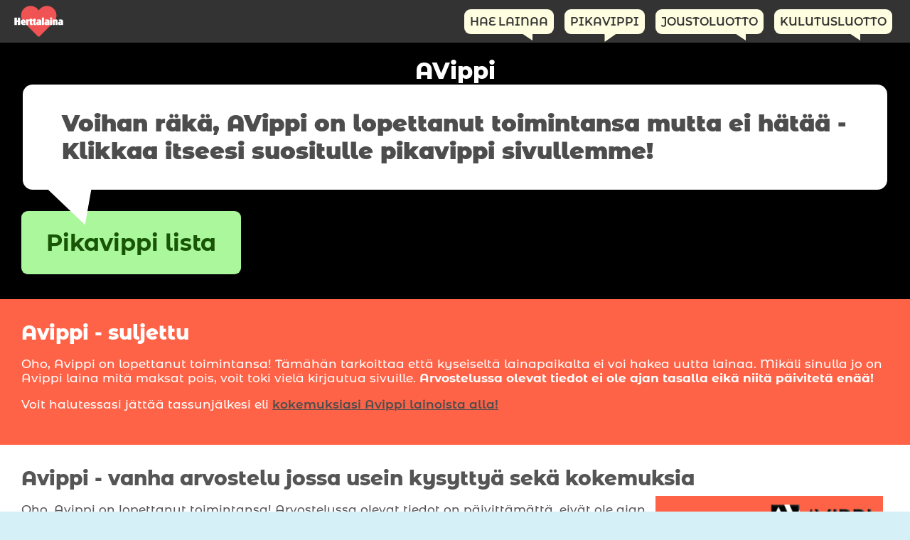

--- FILE ---
content_type: text/html; charset=UTF-8
request_url: https://www.herttalaina.com/avippi/
body_size: 18893
content:
<!DOCTYPE html>
<html xmlns="http://www.w3.org/1999/xhtml" lang="fi">
<head profile="http://gmpg.org/xfn/11">
<meta http-equiv="Content-Type" content="text/html; charset=UTF-8" />
<meta name="viewport" content="width=device-width, initial-scale=1.0" />
<meta name="format-detection" content="telephone=no">
<script async src="https://www.googletagmanager.com/gtag/js?id=UA-134927765-3"></script>
<script>
  window.dataLayer = window.dataLayer || [];
  function gtag(){dataLayer.push(arguments);}
  gtag('js', new Date());

  gtag('config', 'UA-134927765-3');
</script>
<link rel="preload" as="font" href="https://fonts.gstatic.com/s/montserratalternates/v11/mFTvWacfw6zH4dthXcyms1lPpC8I_b0juU0566fW.woff" crossorigin="anonymous">
<link rel="preload" as="font" href="https://fonts.gstatic.com/s/montserratalternates/v11/mFTiWacfw6zH4dthXcyms1lPpC8I_b0juU0xGITFB7xA.woff" crossorigin="anonymous">
<link rel="preload" as="font" href="https://fonts.gstatic.com/s/montserratalternates/v11/mFTiWacfw6zH4dthXcyms1lPpC8I_b0juU0xNIPFB7xA.woff" crossorigin="anonymous">
<link rel="preload" as="font" href="https://fonts.gstatic.com/s/montserratalternates/v11/mFTiWacfw6zH4dthXcyms1lPpC8I_b0juU0xUILFB7xA.woff" crossorigin="anonymous">
<link rel="preload" as="font" href="https://fonts.gstatic.com/s/montserratalternates/v11/mFTiWacfw6zH4dthXcyms1lPpC8I_b0juU0xTIHFB7xA.woff" crossorigin="anonymous">
<link rel="preload" as="font" href="https://fonts.gstatic.com/s/montserratalternates/v11/mFTiWacfw6zH4dthXcyms1lPpC8I_b0juU0xaIDFB7xA.woff" crossorigin="anonymous">
<style>.ui-slider {position: relative;text-align: left;}.ui-slider .ui-slider-handle {position: absolute;z-index: 2;width: 1.2em;height: 1.2em;cursor: default;-ms-touch-action: none;touch-action: none;}.ui-slider .ui-slider-range {position: absolute;z-index: 1;font-size: .7em;display: block;border: 0;background-position: 0 0;}.ui-slider.ui-state-disabled .ui-slider-handle, .ui-slider.ui-state-disabled .ui-slider-range {filter: inherit;}.ui-slider-horizontal {height: .8em;}.ui-slider-horizontal .ui-slider-handle {top: -.3em;margin-left: -.6em;}.ui-slider-horizontal .ui-slider-range {top: 0;height: 100%;}.ui-slider-horizontal .ui-slider-range-min {left: 0;}.ui-slider-horizontal .ui-slider-range-max {right: 0;}.ui-widget {font-family: Verdana,Arial,sans-serif;font-size: 1.1em;}.ui-widget .ui-widget {font-size: 1em;}.ui-widget input, .ui-widget select, .ui-widget textarea, .ui-widget button {font-family: Verdana,Arial,sans-serif;font-size: 1em;}.ui-widget.ui-widget-content {border: 1px solid #d3d3d3;}.ui-widget-content {border: 1px solid #aaaaaa;background: #ffffff;color: #222222;}.ui-widget-content a {color: #222222;}.ui-widget-header {border: 1px solid #aaaaaa;color: #222222;font-weight: bold;}.ui-widget-header a {color: #222222;}.ui-state-default, .ui-widget-content .ui-state-default, .ui-widget-header .ui-state-default, .ui-button, html .ui-button.ui-state-disabled:hover, html .ui-button.ui-state-disabled:active {border: 1px solid #d3d3d3;font-weight: normal;color: #555555;}.ui-state-default a, .ui-state-default a:link, .ui-state-default a:visited, a.ui-button, a:link.ui-button, a:visited.ui-button, .ui-button {color: #555555;text-decoration: none;}.ui-state-hover, .ui-widget-content .ui-state-hover, .ui-widget-header .ui-state-hover, .ui-state-focus, .ui-widget-content .ui-state-focus, .ui-widget-header .ui-state-focus, .ui-button:hover, .ui-button:focus {border: 1px solid #999999;font-weight: normal;color: #212121;}.ui-state-hover a, .ui-state-hover a:hover, .ui-state-hover a:link, .ui-state-hover a:visited, .ui-state-focus a, .ui-state-focus a:hover, .ui-state-focus a:link, .ui-state-focus a:visited, a.ui-button:hover, a.ui-button:focus {color: #212121;text-decoration: none;}.ui-visual-focus {box-shadow: 0 0 3px 1px rgb(94, 158, 214);}.ui-state-active, .ui-widget-content .ui-state-active, .ui-widget-header .ui-state-active, a.ui-button:active, .ui-button:active, .ui-button.ui-state-active:hover {border: 1px solid #aaaaaa;font-weight: normal;color: #212121;}.ui-icon-background, .ui-state-active .ui-icon-background {border: #aaaaaa;background-color: #212121;}.ui-state-active a, .ui-state-active a:link, .ui-state-active a:visited {color: #212121;text-decoration: none;}.ui-state-highlight, .ui-widget-content .ui-state-highlight, .ui-widget-header .ui-state-highlight {border: 1px solid #fcefa1;color: #363636;}.ui-state-checked {border: 1px solid #fcefa1;background: #fbf9ee;}.ui-state-highlight a, .ui-widget-content .ui-state-highlight a, .ui-widget-header .ui-state-highlight a {color: #363636;}.ui-state-error, .ui-widget-content .ui-state-error, .ui-widget-header .ui-state-error {border: 1px solid #cd0a0a;color: #cd0a0a;}.ui-state-error a, .ui-widget-content .ui-state-error a, .ui-widget-header .ui-state-error a {color: #cd0a0a;}.ui-state-error-text, .ui-widget-content .ui-state-error-text, .ui-widget-header .ui-state-error-text {color: #cd0a0a;}.ui-priority-primary, .ui-widget-content .ui-priority-primary, .ui-widget-header .ui-priority-primary {font-weight: bold;}.ui-priority-secondary, .ui-widget-content .ui-priority-secondary, .ui-widget-header .ui-priority-secondary {opacity: .7;filter:Alpha(Opacity=70); /* support: IE8 */font-weight: normal;}.ui-state-disabled, .ui-widget-content .ui-state-disabled, .ui-widget-header .ui-state-disabled {opacity: .35;filter:Alpha(Opacity=35); /* support: IE8 */background-image: none;}.ui-state-disabled .ui-icon {filter:Alpha(Opacity=35); /* support: IE8 - See #6059 */}.ui-corner-all, .ui-corner-top, .ui-corner-left, .ui-corner-tl {border-top-left-radius: 4px;}.ui-corner-all, .ui-corner-top, .ui-corner-right, .ui-corner-tr {border-top-right-radius: 4px;}.ui-corner-al

l, .ui-corner-bottom, .ui-corner-left, .ui-corner-bl {border-bottom-left-radius: 4px;}.ui-co
rner-all, .ui-corner-bottom, .ui-corner-right, .ui-corner-br {border-bottom-right-radius: 4px;}
.ui-widget-overlay {background: #aaaaaa;opacity: .3;filter: Alpha(Opacity=30); /* support: IE8 */}.ui-w
idget-shadow {-webkit-box-shadow: -8px -8px 8px #aaaaaa;box-shadow: -8px -8px 8px #aaaaaa;}</style>




<title>Miksi Avippi suljettiin? Lue muiden ja lisää omia Avippi kokemuksia</title>
<style>
@font-face {
  font-family: 'Montserrat Alternates';
  font-style: normal;
  font-weight: 400;
  font-display: swap;
  src: local('Montserrat Alternates Regular'), local('MontserratAlternates-Regular'), url(https://fonts.gstatic.com/s/montserratalternates/v11/mFTvWacfw6zH4dthXcyms1lPpC8I_b0juU0566fW.woff) format('woff');
}
@font-face {
  font-family: 'Montserrat Alternates';
  font-style: normal;
  font-weight: 500;
  font-display: swap;
  src: local('Montserrat Alternates Medium'), local('MontserratAlternates-Medium'), url(https://fonts.gstatic.com/s/montserratalternates/v11/mFTiWacfw6zH4dthXcyms1lPpC8I_b0juU0xGITFB7xA.woff) format('woff');
}
@font-face {
  font-family: 'Montserrat Alternates';
  font-style: normal;
  font-weight: 600;
  font-display: swap;
  src: local('Montserrat Alternates SemiBold'), local('MontserratAlternates-SemiBold'), url(https://fonts.gstatic.com/s/montserratalternates/v11/mFTiWacfw6zH4dthXcyms1lPpC8I_b0juU0xNIPFB7xA.woff) format('woff');
}
@font-face {
  font-family: 'Montserrat Alternates';
  font-style: normal;
  font-weight: 700;
  font-display: swap;
  src: local('Montserrat Alternates Bold'), local('MontserratAlternates-Bold'), url(https://fonts.gstatic.com/s/montserratalternates/v11/mFTiWacfw6zH4dthXcyms1lPpC8I_b0juU0xUILFB7xA.woff) format('woff');
}
@font-face {
  font-family: 'Montserrat Alternates';
  font-style: normal;
  font-weight: 800;
  font-display: swap;
  src: local('Montserrat Alternates ExtraBold'), local('MontserratAlternates-ExtraBold'), url(https://fonts.gstatic.com/s/montserratalternates/v11/mFTiWacfw6zH4dthXcyms1lPpC8I_b0juU0xTIHFB7xA.woff) format('woff');
}
@font-face {
  font-family: 'Montserrat Alternates';
  font-style: normal;
  font-weight: 900;
  font-display: swap;
  src: local('Montserrat Alternates Black'), local('MontserratAlternates-Black'), url(https://fonts.gstatic.com/s/montserratalternates/v11/mFTiWacfw6zH4dthXcyms1lPpC8I_b0juU0xaIDFB7xA.woff) format('woff');
}
html{-webkit-box-sizing:border-box;-moz-box-sizing:border-box;box-sizing:border-box;}*,:after,:before{-webkit-box-sizing:inherit;-moz-box-sizing:inherit;box-sizing:inherit}#container:after{content: '';display: block;clear: both;}img{max-width:100%;height:auto;}.clear{content:'';display:block;clear:both;}article {background:white;float:left;width:100%;display:block;}.fx {display:flex;align-items:center;}.alignleft, .alignright {display:inline;margin:8px;}.alignleft{float:left;}.alignright{float:right;}a {color: #4d4d4d;text-decoration:underline;font-weight:600;}a:hover{text-decoration:none;}blockquote {font-style:oblique;font-weight:700;font-size:22px;padding:5px 15px;margin:5px 0px;color:#4d4d4d;}blockquote span {font-weight:normal;font-size:16px;display:block;}ol li:first-child {font-weight:bold;}ul {margin:0px;padding:0px;list-style:none;text-align:left;}.paragraph{padding:30px;}h1 {margin:0px;padding:0px;font-size:32px;}h1, h2, h3, h4 {font-weight:800;}h2, h3, h4 {display:inline;}h2 {font-size:28px;}h3 {font-size:22px;}h4 {font-size:18px;}.paragraph h1 {font-size:28px;}#branding h1.posttitle {font-size:32px;}body{font-weight:500;margin:0px;padding:0px;background:#d5f0f7;color:#555;font-size:17px;font-family:'Montserrat Alternates', sans-serif;width:100%;}.ui-state-default, .ui-widget-content .ui-state-default, .ui-widget-header .ui-state-default{border-radius:50%!important;background:#2ecc71!important;border:none!important;font-weight:bold;outline:none!important;height:35px!important;width:35px!important;}input {overflow:hidden;color:#555;}article .middle-wrapper:after, article #comments ul li:after, footer .about-text:after, .summary:after, .review-information ul:after,#branding .span_1_of_2 ul li:after{content: '';display:block;clear:both;}#branding .visit:after, #branding ul:after{content: '';display: block;height:15px;clear: both;}#branding:after{content: '';display: block;height:5px;clear: both;}article #comments ul li [itemprop="commentText"]:after, .review-information ul li p:after, #branding .span_1_of_2 ul li p:after, .nav li a:after{content:"\A";border-style: solid;border-width: 10px 15px 10px 0;border-color: transparent #fffee0 transparent transparent;position: absolute;bottom:-9px;right:30px;}#branding .span_1_of_2 ul li p:after {bottom:-10px!important;}article #comments ul li [itemprop="commentText"], .review-information ul li p, #branding .span_1_of_2 ul li p{position:relative;border-radius:9px;max-width:100%;margin:5px auto;padding:8px;color:#333;background:#fffee0;font-size:18px;margin:5px auto;}article #comments ul li [itemprop="commentText"] {padding:16px!important;display:block;margin:10px auto!important;}#branding .span_1_of_2 ul li p {font-size:16px!important;}article #comments ul li.odd [itemprop="commentText"]:after{border-color:transparent #fff transparent transparent;}article #comments ul li.odd [itemprop="commentText"] {background:#fff;}article #comments h3 {font-size:28px;display:inline;}article #comments {color:#fff;}article #comments a {color:#333;font-weight:700;}article #comments ul li strong {font-size:18px;}article #comments ul li span.right {float:right;}article #comments ul li span.date {font-size:14px;font-style:oblique;}article #commentform input, article #commentform input[type=button] {border-radius:7px;color:#333;background:white;font-size:18px;font-weight:800;padding:10px;-webkit-appearance:none;-moz-appearance: none;appearance: none;outline:none;border:1px solid #ccc;width:80%;text-align:center;display:block;margin:10px auto;}article #commentform textarea {width:98%;display:block;margin:10px auto;-webkit-appearance:none;-moz-appearance: none;appearance: none;outline:none;border:1px solid #ccc;border-radius:4px;padding:10px;}article #commentform form {width:100%;}article #commentform form label {font-weight:800;}footer {padding:12px;background:#333;color:#fff;overflow:hidden;}footer a {color:#fff;}footer .about-text {padding:5px;width:55%;float:right;}footer .about-text a.int {display:block;margin:5px auto;max-width:70%;padding:10px 15px;}footer .about-text p a {text-decoration:underline;}footer .about {padding:5px;width:100%;text-align:center;margin:20px auto;}footer .about ul li{display:inline-block;}footer .about ul {text-align:center;margin:5px auto;}footer .review-information ul li p a {text-decoration:none;padding:10px;}footer .about ul li a{color:#333;display:block;background:white;border-radius:24px;padding:8px;font-size:14px;text-decoration:none;}
.section {clear: both;padding: 0px;margin: 10px 0px;}.col {display: block;float:left;margin: 1% 0 1% 0%;}.col:first-child {margin-left:0;}.group:before, .group:after {content:"";display:table; }.group:after {clear:both;}.group { zoom:1;}
img{object-fit: contain;}
.howto {display: grid;grid-template-columns: repeat(4, 320px);grid-column-gap:12px;margin:10px auto;overflow:auto;padding:10px;}.howto-item {text-align:left;border:1px dashed #eee;font-size:14px;}.step-header {font-weight:600;}
.black {background:#000; color:white;}
.pikavippi, .pikalaina {background:#62e666; color:white;}
.joustoluotto {background:#c786fb; color:white;}
.kulutusluotto {background:#ef8c73; color:white;}
.kilpailuta {background:#fb8686; color:white;}
.default {background:#0F5C8A; color:white;}
.pikavippi a, .pikalaina a {color:white;}
.joustoluotto a {color:white;}
.kulutusluotto a {color:white;}
.kilpailuta a {color:white;}
.default a {color:white;}
.closed {background:tomato;color:white;}
.blogi{background:#222;}
.small a.out, .small a.int, .small a.mic {padding:16px 10px;font-size:21px;}
p.mainshout{background:#fffee0;padding:15px;border-radius:14px;}
.span_1_of_9 a {color:white;}
.span_1_of_9:first-child {border-radius:14px;width:20%;text-align:center;}
.span_1_of_9:nth-child(2) {width:45%;}
.span_1_of_9:nth-child(2) p {max-width:90%;padding:8px 12px;border-radius:14px;display:inline-block;position:relative;background:#fff}
.span_1_of_9:nth-child(2) p:after{
content:"\A";
border-style:solid;
border-width:10px 15px 10px 0;
border-color: transparent #fff transparent transparent;
position:absolute;
bottom:-9px;left:30px;
}
.span_1_of_9:nth-child(2) span {color:#2B2B2B;background:#fff;display:inline;padding:5px;border-radius:9px;}
.span_1_of_9:nth-child(3) {text-align:right;width:30%;padding-right:10px;}
.span_1_of_9 span {display:block;margin:0px auto;}
/* Toplists on index */
.terms {font-size:12px;padding:5px 15px;color:#111;margin-bottom:10px;}
.span_1_of_7 a {color:white;}
.span_1_of_7:first-child {text-align:center;margin-right:10px;border-radius:14px;width:20%;}
.span_1_of_7:nth-child(2) {text-align:center;width:20%;}
.span_1_of_7:nth-child(4) {text-align:center;width:30%;}
.span_1_of_7:nth-child(4) a {display:block}
.span_1_of_7:nth-child(5) {text-align:center;width:20%;}
.span_1_of_7:first-child a {display:block}
.span_1_of_7 {width:10%;position:relative;color:white;}
.span_1_of_7 span {display:block;margin:5px auto;}
.span_2_of_7 {width:55%;position:relative;}
.span_2_of_7 p {padding:8px 12px;border-radius:14px;display:inline-block;margin-left:3%;position:relative;background:#fff}
.span_2_of_7 p img {float:left;margin-right:10px}
.span_1_of_7 a.linkki {font-weight:700;display:inline-block;border-radius:9px;padding:20px 8px;text-align:center;color:#fff;text-decoration:none;background:#4fc1e9;font-size:18px;float:right;margin:0 5px 0 0}
.span_1_of_7 a.linkki:hover {background:#0eade4;-webkit-transition: background-color 2s ease-out;-moz-transition: background-color 2s ease-out;-o-transition: background-color 2s ease-out;transition: background-color 2s ease-out;}
strong.big {display:block;}
span.rating{background-image:url([data-uri]);height:21px;width:119px;text-indent:-1000em}
span.r1{background-position:0 -134px}span.r2{background-position:0 -74px}span.r3{background-position:0 -51px}span.r4{background-position:0 -26px}span.r5{background-position:0 0}

article .review-information {width:100%;color:#fff;float:none;padding:0px;}
article .faq {color:#fff;width:100%;}
article .review-information ul li p {padding:38px;font-size:18px;}
article .faq .answer ul {margin-left:20px;list-style-type: square;}
article .faq .answer a {color:#333;}article .faq .answer p {font-size:18px;margin:5px;padding:0;}article .faq h3.question {font-size:18px;margin:0;padding:0;}[itemprop="mainEntity"] {position:relative;border-radius:9px;max-width:100%;margin:5px auto;padding:8px;font-size:18px;color:#333;background:#fffee0;}
.review-information {padding:5px;width:45%;float:left;}
.review-information a {font-weight:800;color:#333;}.review-information span {font-weight:800;font-size:18px;text-align:right;float:right;margin-right:10px;margin-top:7px;font-style:oblique;}.review-information ul li {display:inline-block;margin:5px 0px;float:left;}.review-information ul li:nth-child(2) {float:right;}.review-information ul li:nth-child(2) p:after{right:70px;bottom:-8px;transform: rotate(55deg);}.review-information ul li:nth-child(2) span {margin-right:80px;margin-top:7px;}.review-information ul li:nth-child(3) p:after{right:95px;}.review-information ul li:nth-child(3) span {margin-right:45px;margin-top:7px;}header {background:#333;color:white;display:flex;align-items:center;}header a {color:white;}.logo {text-align:center;margin-right:auto;margin-left:20px;}.logo img {display:block;margin:5px auto;text-align:center;}
.review_rate span {color:#fff;text-align:center;display:block;}
.span_1_of_3 input {font-weight:700;font-size:32px;max-width:70%;margin:0px auto;text-align:center;-webkit-box-shadow: none;box-shadow: none;outline: none;border-width:0px;border:none;}
.span_1_of_3 input#year {max-width: 40%;}
.span_1_of_3 #slider-amount, .span_1_of_3 #slider-time {width:70%;margin:5px auto;height:22px;}
.span_1_of_3 span.info {font-size:32px;color:#555;}
.span_1_of_3 span#cost_monthly {color:#006161;}
.span_1_of_3 .slider {font-weight:bold;font-size:32px;background:#fff;position:relative;border-radius:14px;margin:0px auto;color:#4d4d4d;padding:25px 55px;}
.span_1_of_3:nth-child(2), .span_1_of_3:nth-child(3) {margin-left:1%;border-radius:14px;display:inline-block;position:relative;}
.span_1_of_3 p.bigfont {font-weight:700;max-width:100%;color:#555;margin:0px auto;padding:25px 55px;z-index:35;}
.span_1_of_3 p.bigfont:after {bottom:-48px;transform: rotate(15deg);}
span#cost {font-weight:bold;}
#links {float:left;}#links a {margin-left:10px;}
a.int {background:#ABF79B;color:#185507!important;}
a.out {background:orange;color:#2B2B2B!important;}
a.mic {background:black;}
a.int, a.out, a.mic {display:inline-block;border-radius:9px;padding:25px 35px;text-align:center;color:#fff;text-decoration:none;font-size:32px;font-weight:bold;}
p.bigfont {font-weight:900;font-size:32px;background:#fff;position:relative;border-radius:14px;max-width:98%;margin:0px auto;color:#4d4d4d;padding:35px 55px;margin-bottom:30px;}
p.bigfont:after{transform: rotate(10deg);content:"\A";border-style:solid;border-width: 40px 60px 40px 0;border-color: transparent #fff transparent transparent;position:absolute;bottom:-45px;left:35px;z-index:22;}
.span_1_of_3 {width:32.66%;text-align:center;}
.summary {padding:5px;float:right;max-width:60%;font-size:12px;color:#333;background:#fffee0;border-radius:4px;overflow:hidden;}
.middle-wrapper .section {background:#fffee0;}.middle-wrapper .section .summary {background:none;}
.middle-wrapper .section p.highlight {color:#555;margin:10px auto;}
.middle-wrapper .section p.highlight:before, .middle-wrapper .section p.highlight:after{background:#555;}

button.out {border:none;display:inline-block;border-radius:9px;padding:25px 35px;text-align:center;text-decoration:none;background:#ABF79B;color:#185507;font-size:32px;font-weight:bold;margin-top:30px;}
p.highlight {font-weight:700;letter-spacing:-0.05em;margin:5px;padding:0px;color:#fff;font-size:18px;position:relative;overflow:hidden;white-space:nowrap;text-align:center;}
p.highlight:before, p.highlight:after{content:"";position:relative;display:inline-block;width:20%;height:1px;vertical-align:middle;background:#fff;}
p.highlight:before{left: -.5em;margin: 0 0 0 -50%;}p.highlight:after{left: .5em;margin: 0 -50% 0 0;}
#branding .span_1_of_3 .out {margin-top:30px;}#branding .span_1_of_3 span.info {font-size:32px;color:#555;}
#branding strong.title {color:#fff;font-size:18px;}
#branding h2 {color:#fff;font-size:20px;margin:0px;padding:0px;}
#branding p {color:#fff;}#branding p.bigfont {color:#4d4d4d;}
#branding {padding:20px 20px 30px 20px;font-size:20px;}
#branding img {display:block;margin:5px auto;}
#branding .review_rate {float:right;background-color:rgba(0,0,0,0.1);display:block;border-radius:14px;}
#branding .span_1_of_2 ul li strong {color:#fff;font-size:16px;text-align:right;float:right;margin-right:10px;margin-top:7px;}
#branding .span_1_of_2 ul li p a {color:#333;display:block;}
#branding a {text-decoration:none;}
#branding .pageinfo {float:right;background-color:rgba(0,0,0,0.1);display:block;border-radius:14px 14px 0px 0px;position:relative;}
#branding .visit {padding:5px;float:left;max-width:40%;}
#branding ul img{display:block;margin:10px auto;float:none;}
#branding h1 {margin:0px;padding:0px;font-size:72px;color:#fff;text-align:center;}
.span_1_of_2:first-child {width: 70%;}
.span_1_of_2 {width: 25%;}
.span_1_of_2:last-child {text-align:center;position:relative;float:right;margin-right:1%;}
.span_1_of_2:last-child ul {margin:0px;padding:0px;}
span.rate-big {background-image:url('https://www.cdnea.com/static/slimline/img/rate-big.png');height:60px;width:250px;}span.r1-big {background-position:0 -215px}span.r2-big {background-position:0 -160px}span.r3-big {background-position:0 -110px}span.r4-big {background-position:0 -55px}span.r5-big {background-position:0 0}
.nav {position:relative;display:block;}
.nav ul {list-style:none;margin:0px;padding:0px;}
.nav li {text-transform:uppercase;display:inline-block;padding:0px 5px;}
.nav-item a {color:#fff;text-decoration:none;font-size:16px;display:block;font-weight:600;padding:8px;}
.nav-item a:hover {color:#cc6175;text-decoration:none;}
.nav-mobile {display:none;cursor:pointer;position:absolute;top:5px;right:5px;background:url(/img/menu.png) center center no-repeat;height:40px;width:40px;border-radius:5px;-webkit-border-radius:5px;-moz-border-radius:5px;}
.nav li a {color:#333;text-align:center;position:relative;border-radius:9px;max-width:100%;margin:5px auto;padding:8px;font-size:16px;background:#fffee0;}
.nav li:nth-child(2) a:after{bottom:-9px;right:45px;transform: rotate(55deg);}
.nav li:nth-child(3) a:after{bottom:-9px;right:25px;}
.nav li:nth-child(4) a:after{bottom:-9px;right:45px;}
.nav li:nth-child(5) a:after{bottom:-9px;right:40px;transform: rotate(55deg);}
.nav li:last-child {margin-right:20px;}
.nav li:first-child span {font-size:12px;text-transform:lowercase;text-align:right;display:block;color:#53f059;}

@media only screen and (max-width: 1024px) {
#branding h1 {font-size:42px;}
article .review-information  {width:100%;float:none;}
.middle-wrapper .section .span_1_of_3 button.out {padding:25px 35px;font-size:28px;margin-top:30px;}
.span_1_of_3 p.bigfont:after {left:135px;}
#links a {padding:15px 20px;font-size:28px;margin-left:10px;}
footer .about-text {width:70%;float:right;}
footer .about {padding:5px;width:100%;margin:20px auto;}
footer .review-information {padding:5px;width:30%;float:left;}
}
@media only screen and (max-width: 768px) {
.poweredby{display:block;text-align:center;font-size:14px;}
.fx {display:block;margin:10px auto;}
.span_1_of_9:nth-child(1), .span_1_of_9:nth-child(2), .span_1_of_9:nth-child(3) {display:block;width:100%;text-align:center;}
.span_1_of_9:nth-child(1), .span_1_of_9:nth-child(3) a, .span_1_of_9:nth-child(2) span {margin:8px auto;}
.ui-state-default, .ui-widget-content .ui-state-default, .ui-widget-header .ui-state-default{height:40px!important;width:40px!important;}
.span_1_of_3 {width:100%;margin:10px auto;}
.span_1_of_3:nth-child(2), .span_1_of_3:nth-child(3) {width:49%;}
.span_1_of_3 #slider-amount, .span_1_of_3 #slider-time {width:85%;margin:25px auto;}
.span_1_of_3 .slider {font-size:18px;padding:15px 25px;}
span#cost_monthly {display:inline-block;padding:15px 10px;}
.summary {float:none;max-width:100%;margin:10px auto;display:block;}
#branding .review_rate {float:none;margin:10px auto;text-align:center;}#branding .review_rate span.rate-big {margin:0px auto;}
#links {float:none;display:flex;align-items:center;}#links a {margin-left:auto;}#links a:nth-child(2) {margin-right:auto;}
footer .about-text {width:100%;float:none;display:block;}
footer .about {margin:10px auto;display:block;}
footer .review-information {padding:5px;width:100%;float:none;display:block;}
.nav ul {margin-top:45px;}
.nav-mobile{display:block;background-color:#333;}
.nav {position:absolute;top:5px;right:5px;z-index:522;}
.nav-list{display:none;}
.nav-item {width:100%;float:none;}
.nav li {background:#333;margin:0px;padding:5px;}
.nav li:last-child{float:none;background:#333;text-align:center;padding-bottom:10px;}
.nav-item a {display:block;border-bottom:1px solid #ccc;}
.nav-active{display:block;}
.nav-mobile-open{}
}
@media only screen and (max-width: 480px) {
#links a {max-width:90%;margin: 15px auto;display:block;}
#links {margin: 10px auto;display:block;}
.alignleft, .alignright{float:none;display:block;margin:4px auto;}
footer .about ul li{margin-top:10px;}
.col {margin:0% 0% 0% 0%;float:none;}
blockquote {margin:10px 0px; font-size:17px;}
p.big {text-align:center;max-width:100%;display:block;}
#branding h1 {font-size:32px;}
#branding .span_1_of_3 {width:100%;margin:10px auto;}
#branding .span_1_of_3:nth-child(2), #branding .span_1_of_3:nth-child(3) {width:49%;}
#branding span.rate-big span {bottom:-27px;}
#branding span.rate-big {float:none;margin:10px auto;}
#branding p.bigfont{font-size:22px;width:100%;margin:5px auto;padding:15px 20px;}
#branding p.bigfont:after{border-width: 20px 30px 20px 0;bottom:-20px;left:35px;}
#branding .span_1_of_3 .out {margin-top:10px;}
#branding .span_1_of_3 p.bigfont {font-size:28px;}
#branding .span_1_of_3 .slider {padding:15px 15px;}
#branding input {font-size:24px;}
#branding .span_1_of_3 span.info {font-size:22px;}
#branding p.highlight {font-size:16px;}
p.highlight {font-size:23px;}
.span_1_of_2:first-child {width:100%;}.span_1_of_2 {width:100%;}.span_1_of_2:last-child {width:100%;}
.middle-wrapper p.highlight {margin:10px auto;padding:0px;}
.middle-wrapper .section .span_1_of_3 {width:100%;}
.middle-wrapper .section .summary {margin:10px auto;}
.middle-wrapper .section .span_1_of_3 button.out {padding:15px 25px;font-size:28px;margin-top:30px;}
.middle-wrapper .section .span_1_of_3 p.bigfont {font-size:32px;margin:0px auto;padding:15px 25px;}
.span_1_of_4, .span_2_of_4, .span_3_of_4, .span_4_of_4 { width: 100%; }
.span_2_of_4 ul {width: 100%;margin:0px auto;}
.span_2_of_4 span {font-weight:bold;float:right;margin-right:0px;}
}</style><style>.closed {background:tomato;}</style>
<style>
.ainalaina {background:#008bc4;}.avida {background:#e37322;}.banknorwegian {background:#d91838;}.bigbank {background:#003d5a;}.bluefinance {background:#002f5c;}.brabank {background:#0b1214;}.collector {background:#4647be;}.credento {background:#000;}.credigo {background:#f78800;}.credittwentyfour {background:#0082c6;}.easycredit {background:#bf1e2e;}.ege {background:#f05353;}.euroloan {background:#00aae6;}.fellow {background:#222;}.ferratum {background:#022bb8;}.gfmoney {background:#080809;}.halino {background:#468fa4;}.instabank {background:#00534b;}.kaarna {background:#000;}.komplett-bank {background:#e87721;}.laina-fi {background:#0073ce;}.lainaacom {background:#1d559c;}.lainaaja {background:#333;}.lainaamo {background:#333;}.lainasto {background:#076da2;}.lendo {background:#2ac767;}.mylender {background:#009f90;}.nordaxbank {background:#009787;}.nordea {background:#00019f;}.okmoney {background:#e61e28;}.omalaina {background:#ff952b;}.ostosraha {background:#5c9c4b;}.poppankki {background:#41d87f;}.rahalaitos {background:#2a3c4a;}.resursbank {background:#01bce8;}.risicum {background:#990099;}.saldo {background:#ed6707;}.tandolaina {background:#12203a;}.vippifi {background:#1c6db2;}.vivus {background:#509546;}</style><link rel="apple-touch-icon" sizes="180x180" href="/apple-touch-icon.png">
<link rel="icon" type="image/png" sizes="32x32" href="/favicon-32x32.png">
<link rel="icon" type="image/png" sizes="16x16" href="/favicon-16x16.png">
<link rel="manifest" href="/site.webmanifest">
<link rel="mask-icon" href="/safari-pinned-tab.svg" color="#4d4d4d">
<meta name="msapplication-TileColor" content="#4d4d4d">
<meta name="theme-color" content="#ffffff">
<meta name='robots' content='index, follow, max-image-preview:large, max-snippet:-1, max-video-preview:-1' />

<!-- Google Tag Manager for WordPress by gtm4wp.com -->
<script data-cfasync="false" data-pagespeed-no-defer>
	var gtm4wp_datalayer_name = "dataLayer";
	var dataLayer = dataLayer || [];
</script>
<!-- End Google Tag Manager for WordPress by gtm4wp.com -->
	<!-- This site is optimized with the Yoast SEO plugin v23.8 - https://yoast.com/wordpress/plugins/seo/ -->
	<meta name="description" content="Avippi suljettiin vuoden 2019 aikana. Täältä löydät syyn sekä usein kysyttyä kyseisestä lainaajasta. Lue muiden ja lisää omia kokemuksia Avippi.fi:stä." />
	<link rel="canonical" href="https://www.herttalaina.com/avippi/" />
	<meta property="og:locale" content="fi_FI" />
	<meta property="og:type" content="article" />
	<meta property="og:title" content="Miksi Avippi suljettiin? Lue muiden ja lisää omia Avippi kokemuksia" />
	<meta property="og:description" content="Avippi suljettiin vuoden 2019 aikana. Täältä löydät syyn sekä usein kysyttyä kyseisestä lainaajasta. Lue muiden ja lisää omia kokemuksia Avippi.fi:stä." />
	<meta property="og:url" content="https://www.herttalaina.com/avippi/" />
	<meta property="og:site_name" content="Herttalaina" />
	<meta property="article:modified_time" content="2020-01-03T07:49:05+00:00" />
	<meta property="og:image" content="https://www.herttalaina.com/wp-content/uploads/2020/01/avippi-fi-ilmoitus.png" />
	<meta property="og:image:width" content="320" />
	<meta property="og:image:height" content="200" />
	<meta property="og:image:type" content="image/png" />
	<meta name="twitter:card" content="summary_large_image" />
	<meta name="twitter:label1" content="Arvioitu lukuaika" />
	<meta name="twitter:data1" content="2 minuuttia" />
	<script type="application/ld+json" class="yoast-schema-graph">{"@context":"https://schema.org","@graph":[{"@type":"WebPage","@id":"https://www.herttalaina.com/avippi/","url":"https://www.herttalaina.com/avippi/","name":"Miksi Avippi suljettiin? Lue muiden ja lisää omia Avippi kokemuksia","isPartOf":{"@id":"https://www.herttalaina.com/#website"},"primaryImageOfPage":{"@id":"https://www.herttalaina.com/avippi/#primaryimage"},"image":{"@id":"https://www.herttalaina.com/avippi/#primaryimage"},"thumbnailUrl":"https://www.herttalaina.com/wp-content/uploads/2020/01/avippi-fi-ilmoitus.png","datePublished":"2019-03-04T16:41:16+00:00","dateModified":"2020-01-03T07:49:05+00:00","description":"Avippi suljettiin vuoden 2019 aikana. Täältä löydät syyn sekä usein kysyttyä kyseisestä lainaajasta. Lue muiden ja lisää omia kokemuksia Avippi.fi:stä.","breadcrumb":{"@id":"https://www.herttalaina.com/avippi/#breadcrumb"},"inLanguage":"fi","potentialAction":[{"@type":"ReadAction","target":["https://www.herttalaina.com/avippi/"]}]},{"@type":"ImageObject","inLanguage":"fi","@id":"https://www.herttalaina.com/avippi/#primaryimage","url":"https://www.herttalaina.com/wp-content/uploads/2020/01/avippi-fi-ilmoitus.png","contentUrl":"https://www.herttalaina.com/wp-content/uploads/2020/01/avippi-fi-ilmoitus.png","width":320,"height":200,"caption":"Avippi.fi ilmoitus"},{"@type":"BreadcrumbList","@id":"https://www.herttalaina.com/avippi/#breadcrumb","itemListElement":[{"@type":"ListItem","position":1,"name":"Home","item":"https://www.herttalaina.com/"},{"@type":"ListItem","position":2,"name":"AVippi"}]},{"@type":"WebSite","@id":"https://www.herttalaina.com/#website","url":"https://www.herttalaina.com/","name":"Herttalaina","description":"","publisher":{"@id":"https://www.herttalaina.com/#organization"},"potentialAction":[{"@type":"SearchAction","target":{"@type":"EntryPoint","urlTemplate":"https://www.herttalaina.com/?s={search_term_string}"},"query-input":{"@type":"PropertyValueSpecification","valueRequired":true,"valueName":"search_term_string"}}],"inLanguage":"fi"},{"@type":"Organization","@id":"https://www.herttalaina.com/#organization","name":"Herttalaina.com","url":"https://www.herttalaina.com/","logo":{"@type":"ImageObject","inLanguage":"fi","@id":"https://www.herttalaina.com/#/schema/logo/image/","url":"https://www.herttalaina.com/wp-content/uploads/2019/02/lainaa-rahaa.png","contentUrl":"https://www.herttalaina.com/wp-content/uploads/2019/02/lainaa-rahaa.png","width":320,"height":279,"caption":"Herttalaina.com"},"image":{"@id":"https://www.herttalaina.com/#/schema/logo/image/"}}]}</script>
	<!-- / Yoast SEO plugin. -->


<link rel="alternate" type="application/rss+xml" title="Herttalaina &raquo; AVippi kommenttien syöte" href="https://www.herttalaina.com/avippi/feed/" />
<link rel="alternate" title="oEmbed (JSON)" type="application/json+oembed" href="https://www.herttalaina.com/wp-json/oembed/1.0/embed?url=https%3A%2F%2Fwww.herttalaina.com%2Favippi%2F" />
<link rel="alternate" title="oEmbed (XML)" type="text/xml+oembed" href="https://www.herttalaina.com/wp-json/oembed/1.0/embed?url=https%3A%2F%2Fwww.herttalaina.com%2Favippi%2F&#038;format=xml" />
<style id='wp-img-auto-sizes-contain-inline-css' type='text/css'>
img:is([sizes=auto i],[sizes^="auto," i]){contain-intrinsic-size:3000px 1500px}
/*# sourceURL=wp-img-auto-sizes-contain-inline-css */
</style>
<style id='classic-theme-styles-inline-css' type='text/css'>
/*! This file is auto-generated */
.wp-block-button__link{color:#fff;background-color:#32373c;border-radius:9999px;box-shadow:none;text-decoration:none;padding:calc(.667em + 2px) calc(1.333em + 2px);font-size:1.125em}.wp-block-file__button{background:#32373c;color:#fff;text-decoration:none}
/*# sourceURL=/wp-includes/css/classic-themes.min.css */
</style>
<link rel="https://api.w.org/" href="https://www.herttalaina.com/wp-json/" /><link rel="alternate" title="JSON" type="application/json" href="https://www.herttalaina.com/wp-json/wp/v2/pages/4130" /><link rel="EditURI" type="application/rsd+xml" title="RSD" href="https://www.herttalaina.com/xmlrpc.php?rsd" />
<meta name="generator" content="WordPress 6.9" />
<link rel='shortlink' href='https://www.herttalaina.com/?p=4130' />

<!-- Google Tag Manager for WordPress by gtm4wp.com -->
<!-- GTM Container placement set to automatic -->
<script data-cfasync="false" data-pagespeed-no-defer type="text/javascript">
	var dataLayer_content = {"pagePostType":"page","pagePostType2":"single-page","pagePostAuthor":"herttalaina"};
	dataLayer.push( dataLayer_content );
</script>
<script data-cfasync="false" data-pagespeed-no-defer type="text/javascript">
(function(w,d,s,l,i){w[l]=w[l]||[];w[l].push({'gtm.start':
new Date().getTime(),event:'gtm.js'});var f=d.getElementsByTagName(s)[0],
j=d.createElement(s),dl=l!='dataLayer'?'&l='+l:'';j.async=true;j.src=
'//www.googletagmanager.com/gtm.js?id='+i+dl;f.parentNode.insertBefore(j,f);
})(window,document,'script','dataLayer','GTM-PWVHT9L');
</script>
<!-- End Google Tag Manager for WordPress by gtm4wp.com --><noscript><style id="rocket-lazyload-nojs-css">.rll-youtube-player, [data-lazy-src]{display:none !important;}</style></noscript><style id='global-styles-inline-css' type='text/css'>
:root{--wp--preset--aspect-ratio--square: 1;--wp--preset--aspect-ratio--4-3: 4/3;--wp--preset--aspect-ratio--3-4: 3/4;--wp--preset--aspect-ratio--3-2: 3/2;--wp--preset--aspect-ratio--2-3: 2/3;--wp--preset--aspect-ratio--16-9: 16/9;--wp--preset--aspect-ratio--9-16: 9/16;--wp--preset--color--black: #000000;--wp--preset--color--cyan-bluish-gray: #abb8c3;--wp--preset--color--white: #ffffff;--wp--preset--color--pale-pink: #f78da7;--wp--preset--color--vivid-red: #cf2e2e;--wp--preset--color--luminous-vivid-orange: #ff6900;--wp--preset--color--luminous-vivid-amber: #fcb900;--wp--preset--color--light-green-cyan: #7bdcb5;--wp--preset--color--vivid-green-cyan: #00d084;--wp--preset--color--pale-cyan-blue: #8ed1fc;--wp--preset--color--vivid-cyan-blue: #0693e3;--wp--preset--color--vivid-purple: #9b51e0;--wp--preset--gradient--vivid-cyan-blue-to-vivid-purple: linear-gradient(135deg,rgb(6,147,227) 0%,rgb(155,81,224) 100%);--wp--preset--gradient--light-green-cyan-to-vivid-green-cyan: linear-gradient(135deg,rgb(122,220,180) 0%,rgb(0,208,130) 100%);--wp--preset--gradient--luminous-vivid-amber-to-luminous-vivid-orange: linear-gradient(135deg,rgb(252,185,0) 0%,rgb(255,105,0) 100%);--wp--preset--gradient--luminous-vivid-orange-to-vivid-red: linear-gradient(135deg,rgb(255,105,0) 0%,rgb(207,46,46) 100%);--wp--preset--gradient--very-light-gray-to-cyan-bluish-gray: linear-gradient(135deg,rgb(238,238,238) 0%,rgb(169,184,195) 100%);--wp--preset--gradient--cool-to-warm-spectrum: linear-gradient(135deg,rgb(74,234,220) 0%,rgb(151,120,209) 20%,rgb(207,42,186) 40%,rgb(238,44,130) 60%,rgb(251,105,98) 80%,rgb(254,248,76) 100%);--wp--preset--gradient--blush-light-purple: linear-gradient(135deg,rgb(255,206,236) 0%,rgb(152,150,240) 100%);--wp--preset--gradient--blush-bordeaux: linear-gradient(135deg,rgb(254,205,165) 0%,rgb(254,45,45) 50%,rgb(107,0,62) 100%);--wp--preset--gradient--luminous-dusk: linear-gradient(135deg,rgb(255,203,112) 0%,rgb(199,81,192) 50%,rgb(65,88,208) 100%);--wp--preset--gradient--pale-ocean: linear-gradient(135deg,rgb(255,245,203) 0%,rgb(182,227,212) 50%,rgb(51,167,181) 100%);--wp--preset--gradient--electric-grass: linear-gradient(135deg,rgb(202,248,128) 0%,rgb(113,206,126) 100%);--wp--preset--gradient--midnight: linear-gradient(135deg,rgb(2,3,129) 0%,rgb(40,116,252) 100%);--wp--preset--font-size--small: 13px;--wp--preset--font-size--medium: 20px;--wp--preset--font-size--large: 36px;--wp--preset--font-size--x-large: 42px;--wp--preset--spacing--20: 0.44rem;--wp--preset--spacing--30: 0.67rem;--wp--preset--spacing--40: 1rem;--wp--preset--spacing--50: 1.5rem;--wp--preset--spacing--60: 2.25rem;--wp--preset--spacing--70: 3.38rem;--wp--preset--spacing--80: 5.06rem;--wp--preset--shadow--natural: 6px 6px 9px rgba(0, 0, 0, 0.2);--wp--preset--shadow--deep: 12px 12px 50px rgba(0, 0, 0, 0.4);--wp--preset--shadow--sharp: 6px 6px 0px rgba(0, 0, 0, 0.2);--wp--preset--shadow--outlined: 6px 6px 0px -3px rgb(255, 255, 255), 6px 6px rgb(0, 0, 0);--wp--preset--shadow--crisp: 6px 6px 0px rgb(0, 0, 0);}:where(.is-layout-flex){gap: 0.5em;}:where(.is-layout-grid){gap: 0.5em;}body .is-layout-flex{display: flex;}.is-layout-flex{flex-wrap: wrap;align-items: center;}.is-layout-flex > :is(*, div){margin: 0;}body .is-layout-grid{display: grid;}.is-layout-grid > :is(*, div){margin: 0;}:where(.wp-block-columns.is-layout-flex){gap: 2em;}:where(.wp-block-columns.is-layout-grid){gap: 2em;}:where(.wp-block-post-template.is-layout-flex){gap: 1.25em;}:where(.wp-block-post-template.is-layout-grid){gap: 1.25em;}.has-black-color{color: var(--wp--preset--color--black) !important;}.has-cyan-bluish-gray-color{color: var(--wp--preset--color--cyan-bluish-gray) !important;}.has-white-color{color: var(--wp--preset--color--white) !important;}.has-pale-pink-color{color: var(--wp--preset--color--pale-pink) !important;}.has-vivid-red-color{color: var(--wp--preset--color--vivid-red) !important;}.has-luminous-vivid-orange-color{color: var(--wp--preset--color--luminous-vivid-orange) !important;}.has-luminous-vivid-amber-color{color: var(--wp--preset--color--luminous-vivid-amber) !important;}.has-light-green-cyan-color{color: var(--wp--preset--color--light-green-cyan) !important;}.has-vivid-green-cyan-color{color: var(--wp--preset--color--vivid-green-cyan) !important;}.has-pale-cyan-blue-color{color: var(--wp--preset--color--pale-cyan-blue) !important;}.has-vivid-cyan-blue-color{color: var(--wp--preset--color--vivid-cyan-blue) !important;}.has-vivid-purple-color{color: var(--wp--preset--color--vivid-purple) !important;}.has-black-background-color{background-color: var(--wp--preset--color--black) !important;}.has-cyan-bluish-gray-background-color{background-color: var(--wp--preset--color--cyan-bluish-gray) !important;}.has-white-background-color{background-color: var(--wp--preset--color--white) !important;}.has-pale-pink-background-color{background-color: var(--wp--preset--color--pale-pink) !important;}.has-vivid-red-background-color{background-color: var(--wp--preset--color--vivid-red) !important;}.has-luminous-vivid-orange-background-color{background-color: var(--wp--preset--color--luminous-vivid-orange) !important;}.has-luminous-vivid-amber-background-color{background-color: var(--wp--preset--color--luminous-vivid-amber) !important;}.has-light-green-cyan-background-color{background-color: var(--wp--preset--color--light-green-cyan) !important;}.has-vivid-green-cyan-background-color{background-color: var(--wp--preset--color--vivid-green-cyan) !important;}.has-pale-cyan-blue-background-color{background-color: var(--wp--preset--color--pale-cyan-blue) !important;}.has-vivid-cyan-blue-background-color{background-color: var(--wp--preset--color--vivid-cyan-blue) !important;}.has-vivid-purple-background-color{background-color: var(--wp--preset--color--vivid-purple) !important;}.has-black-border-color{border-color: var(--wp--preset--color--black) !important;}.has-cyan-bluish-gray-border-color{border-color: var(--wp--preset--color--cyan-bluish-gray) !important;}.has-white-border-color{border-color: var(--wp--preset--color--white) !important;}.has-pale-pink-border-color{border-color: var(--wp--preset--color--pale-pink) !important;}.has-vivid-red-border-color{border-color: var(--wp--preset--color--vivid-red) !important;}.has-luminous-vivid-orange-border-color{border-color: var(--wp--preset--color--luminous-vivid-orange) !important;}.has-luminous-vivid-amber-border-color{border-color: var(--wp--preset--color--luminous-vivid-amber) !important;}.has-light-green-cyan-border-color{border-color: var(--wp--preset--color--light-green-cyan) !important;}.has-vivid-green-cyan-border-color{border-color: var(--wp--preset--color--vivid-green-cyan) !important;}.has-pale-cyan-blue-border-color{border-color: var(--wp--preset--color--pale-cyan-blue) !important;}.has-vivid-cyan-blue-border-color{border-color: var(--wp--preset--color--vivid-cyan-blue) !important;}.has-vivid-purple-border-color{border-color: var(--wp--preset--color--vivid-purple) !important;}.has-vivid-cyan-blue-to-vivid-purple-gradient-background{background: var(--wp--preset--gradient--vivid-cyan-blue-to-vivid-purple) !important;}.has-light-green-cyan-to-vivid-green-cyan-gradient-background{background: var(--wp--preset--gradient--light-green-cyan-to-vivid-green-cyan) !important;}.has-luminous-vivid-amber-to-luminous-vivid-orange-gradient-background{background: var(--wp--preset--gradient--luminous-vivid-amber-to-luminous-vivid-orange) !important;}.has-luminous-vivid-orange-to-vivid-red-gradient-background{background: var(--wp--preset--gradient--luminous-vivid-orange-to-vivid-red) !important;}.has-very-light-gray-to-cyan-bluish-gray-gradient-background{background: var(--wp--preset--gradient--very-light-gray-to-cyan-bluish-gray) !important;}.has-cool-to-warm-spectrum-gradient-background{background: var(--wp--preset--gradient--cool-to-warm-spectrum) !important;}.has-blush-light-purple-gradient-background{background: var(--wp--preset--gradient--blush-light-purple) !important;}.has-blush-bordeaux-gradient-background{background: var(--wp--preset--gradient--blush-bordeaux) !important;}.has-luminous-dusk-gradient-background{background: var(--wp--preset--gradient--luminous-dusk) !important;}.has-pale-ocean-gradient-background{background: var(--wp--preset--gradient--pale-ocean) !important;}.has-electric-grass-gradient-background{background: var(--wp--preset--gradient--electric-grass) !important;}.has-midnight-gradient-background{background: var(--wp--preset--gradient--midnight) !important;}.has-small-font-size{font-size: var(--wp--preset--font-size--small) !important;}.has-medium-font-size{font-size: var(--wp--preset--font-size--medium) !important;}.has-large-font-size{font-size: var(--wp--preset--font-size--large) !important;}.has-x-large-font-size{font-size: var(--wp--preset--font-size--x-large) !important;}
/*# sourceURL=global-styles-inline-css */
</style>
</head>
<body>
<header>
<div class="logo">
<a href="https://www.herttalaina.com/"><img src="data:image/svg+xml,%3Csvg%20xmlns='http://www.w3.org/2000/svg'%20viewBox='0%200%2069%2050'%3E%3C/svg%3E" alt="Herttalaina" title="Herttalaina" width="69" height="50" data-lazy-src="/img/logo.png"><noscript><img src="/img/logo.png" alt="Herttalaina" title="Herttalaina" width="69" height="50"></noscript></a>
</div>
<nav class="nav">
<ul class="nav-list"><li class="nav-item"><a href="https://www.herttalaina.com/lainaa/">Hae Lainaa</a></li>
<li class="nav-item"><a href="https://www.herttalaina.com/pikavippi/">Pikavippi</a></li>
<li class="nav-item"><a href="https://www.herttalaina.com/joustoluotto/">Joustoluotto</a></li>
<li class="nav-item"><a href="https://www.herttalaina.com/kulutusluotto/">Kulutusluotto</a></li>
</ul>
</nav><div class="clear"></div>
</header>
<div id="container"><script type="application/ld+json">
{
  "@context": "http://schema.org/",
  "@type": "Review",
  "datePublished": "4.3.2019",
  "dateModified": "3.1.2020",
  "itemReviewed": {
    "@type": "Corporation",
    "name": "Avippi"
  },
  "author": {
    "@type": "Organization",
    "name": "Herttalaina.com"
  },
  "reviewRating": {
    "@type": "Rating",
    "ratingValue": "1"
  }
}
</script>
<article class="post-4130 page type-page status-publish has-post-thumbnail hentry">
<div id="branding" class="black">
<h1 itemprop="name" class="posttitle">AVippi</h1>
<p class="bigfont">Voihan räkä, AVippi on lopettanut toimintansa mutta ei hätää - Klikkaa itseesi suositulle pikavippi sivullemme!</p>
<div id="links">
<a href="/pikavippi/" class="int">Pikavippi lista</a>
</div>
</div>
<div class="paragraph closed">
<h2>Avippi - suljettu</h2>
<p>Oho, Avippi on lopettanut toimintansa! T&#228;m&#228;h&#228;n tarkoittaa ett&#228; kyseiselt&#228; lainapaikalta ei voi hakea uutta lainaa. Mik&#228;li sinulla jo on Avippi laina mit&#228; maksat pois, voit toki viel&#228; kirjautua sivuille. <strong>Arvostelussa olevat tiedot ei ole ajan tasalla eik&#228; niit&#228; p&#228;ivitet&#228; en&#228;&#228;!</strong></p>
<p>Voit halutessasi j&#228;tt&#228;&#228; tassunj&#228;lkesi eli <a href="#kokemuksia">kokemuksiasi Avippi lainoista alla!</a></p>
</div>
<div class="paragraph">
<h2>Avippi - vanha arvostelu jossa usein kysytty&#228; sek&#228; kokemuksia</h2>
<img class="alignright" src="data:image/svg+xml,%3Csvg%20xmlns='http://www.w3.org/2000/svg'%20viewBox='0%200%20320%20200'%3E%3C/svg%3E" alt="Avippi.fi ilmoitus" title="Avippi.fi ilmoitus" width="320" height="200" data-lazy-src="https://www.herttalaina.com/wp-content/uploads/2020/01/avippi-fi-ilmoitus.png" /><noscript><img class="alignright" src="https://www.herttalaina.com/wp-content/uploads/2020/01/avippi-fi-ilmoitus.png" alt="Avippi.fi ilmoitus" title="Avippi.fi ilmoitus" width="320" height="200" /></noscript>
<p>Oho, Avippi on lopettanut toimintansa! Arvostelussa olevat tiedot on päivittämättä, eivät ole ajan tasalla eikä Avipiltä voi juuri nyt hakea lainaa.</p>
<p>AVippi tarjoaa helposti haettavia ja <a href="https://www.herttalaina.com/pikavippi/">nopeita pikavippejä</a> kaikille sellaisille kuluttajille, jotka etsivät itselleen nopeaa lainarahoitusta. AVipin kautta pikalainaa voi hakea 20 &#8211; 2 250 euroa ja laina-aikaakin voi saada todella joustavasti, eli 7, 14, 30 tai 90 vuorokautta.</p>
<h3>Miten nopeasti saan AVippi lainan tililleni?</h3>
<p>AVippi pikavippi on saatavilla todella nopeasti, eli <strong>jopa muutamien minuuttien</strong> kuluessa siitä kun myönteinen lainapäätös on saatu ja lainasopimus allekirjoitettu. Kyseisen lainasivuston suurimpia etuja onkin juuri helpon haettavuuden lisäksi myös sen todella nopea saatavuus.</p>
<h3>Tarvitsetko joustavaa lainaa?</h3>
<p>AVippi on myös todella joustava lainatuote, sillä sitä voi todellakin hakea vain muutamasta kymmenestä eurosta aina jopa yli kahteen tuhanteen euroon saakka. Moni pikavippiä hakeva kuluttaja arvostaakin yli kaiken sitä, että laina on saatavilla nopeasti ja helposti. Nimi pikavippi kertookin hyvin mistä on kysymys, eli pienlaina halutaan saada käyttöön yleensä mahdollisimman nopeasti. AVippi toimii juuri näin ja on pitänyt huolen siitä, että sen siirtoajat ovat yksiä markkinoiden nopeimmista.</p>
<h3>AVippi lainatuotteet</h3>
<p>AVippi tarjoaa siis erilaisia pikavippejä, jotka ovat haettavissa ilman takaajia tai vakuuksia. Sen lainatuotteet sopivat monen tyyppisille lainanhakijoille, sillä niiden lainakriteerit ovat varsin kohtuullisia. AVippi myös ottaa lainahakemuksia vastaan jopa 24 tuntia vuorokaudessa, viikon jokaisena päivänä, eli lainahakemuksen voi heittää sisään silloin kun se itselle parhaiten sattuu sopimaan. Kannattaa kuitenkin huomioida, että koska kyseessä on pikavippi, niin Suomen pikavippilainsäädännön mukaan niitä voidaan maksaa lainanhakijan tilille vain klo. 07.00 &#8211; 23.00 välisenä aikana.</p>
<h3>Hakuprosessi</h3>
<p>AVippien hakuprosessi on tehty äärimmäisen helpoksi, sillä kaikki tapahtuu kätevän verkkohakemuksen välityksellä kyseisen lainapaikan omilla sivuilla. Lainaa voivat hakea kaikki sellaiset henkilöt, jotka ovat vähintään 18-vuotta täyttäneitä Suomen kansalaisia ja heillä löytyy puhtaat luottotiedot. Lainahakemus on mahdollista tehdä sekä pöytäkoneella kuin mobiililaitteellakin internetin avustuksella tai vaihtoehtoisesti tekstiviestin välityksellä.</p>
<h3>Yhteenveto</h3>
<p>AVippi tarjoaa siis perinteisiä pikavippejä omille asiakkailleen. Se on siis erikoistunut niin sanottuihin pienlainoihin. Se on kuitenkin muistanut myös sen, että lainanhakijat nykyisin vertailevat lainatuotteita varsin aktiivisesti ja siksi sen tarjoamat pienlainat ovatkin varsin kilpailukykyisiä niin hinnoiltaan kuin myös lainaehdoiltaankin. AVippi tarjoaa myös hyvin toimivan asiakastuen, joka palvelee joka arkipäivä klo 10.00 &#8211; 15.00. Yhteyttä asiakastukeen voi ottaa joko puhelimen tai sähköpostin välityksellä. Kaiken kaikkiaan siis todella hyväehtoinen pikavippisivusto, joka mahdollistaa helpon, nopean ja turvallisen pikavipin hakemisen monenlaisille lainanhakijoille.</p>
</div>


















<div class="paragraph closed">
<div class="faq">
</div>



</div>















<!-- Post ID 4130 --></article>
</div>
<script type="speculationrules">
{"prefetch":[{"source":"document","where":{"and":[{"href_matches":"/*"},{"not":{"href_matches":["/wp-*.php","/wp-admin/*","/wp-content/uploads/*","/wp-content/*","/wp-content/plugins/*","/wp-content/themes/slimline/*","/*\\?(.+)"]}},{"not":{"selector_matches":"a[rel~=\"nofollow\"]"}},{"not":{"selector_matches":".no-prefetch, .no-prefetch a"}}]},"eagerness":"conservative"}]}
</script>

<script>window.lazyLoadOptions = [{
                elements_selector: "img[data-lazy-src],.rocket-lazyload",
                data_src: "lazy-src",
                data_srcset: "lazy-srcset",
                data_sizes: "lazy-sizes",
                class_loading: "lazyloading",
                class_loaded: "lazyloaded",
                threshold: 300,
                callback_loaded: function(element) {
                    if ( element.tagName === "IFRAME" && element.dataset.rocketLazyload == "fitvidscompatible" ) {
                        if (element.classList.contains("lazyloaded") ) {
                            if (typeof window.jQuery != "undefined") {
                                if (jQuery.fn.fitVids) {
                                    jQuery(element).parent().fitVids();
                                }
                            }
                        }
                    }
                }},{
				elements_selector: ".rocket-lazyload",
				data_src: "lazy-src",
				data_srcset: "lazy-srcset",
				data_sizes: "lazy-sizes",
				class_loading: "lazyloading",
				class_loaded: "lazyloaded",
				threshold: 300,
			}];
        window.addEventListener('LazyLoad::Initialized', function (e) {
            var lazyLoadInstance = e.detail.instance;

            if (window.MutationObserver) {
                var observer = new MutationObserver(function(mutations) {
                    var image_count = 0;
                    var iframe_count = 0;
                    var rocketlazy_count = 0;

                    mutations.forEach(function(mutation) {
                        for (var i = 0; i < mutation.addedNodes.length; i++) {
                            if (typeof mutation.addedNodes[i].getElementsByTagName !== 'function') {
                                continue;
                            }

                            if (typeof mutation.addedNodes[i].getElementsByClassName !== 'function') {
                                continue;
                            }

                            images = mutation.addedNodes[i].getElementsByTagName('img');
                            is_image = mutation.addedNodes[i].tagName == "IMG";
                            iframes = mutation.addedNodes[i].getElementsByTagName('iframe');
                            is_iframe = mutation.addedNodes[i].tagName == "IFRAME";
                            rocket_lazy = mutation.addedNodes[i].getElementsByClassName('rocket-lazyload');

                            image_count += images.length;
			                iframe_count += iframes.length;
			                rocketlazy_count += rocket_lazy.length;

                            if(is_image){
                                image_count += 1;
                            }

                            if(is_iframe){
                                iframe_count += 1;
                            }
                        }
                    } );

                    if(image_count > 0 || iframe_count > 0 || rocketlazy_count > 0){
                        lazyLoadInstance.update();
                    }
                } );

                var b      = document.getElementsByTagName("body")[0];
                var config = { childList: true, subtree: true };

                observer.observe(b, config);
            }
        }, false);</script><footer>
<div class="review-information">
<ul>
<li>
<p><a href="https://www.herttalaina.com/komplett-bank/">Kilpailuta Komplett Bank lainat</a></p>
<span>Kilpailuta lainat</span>
</li>
<li>
<p><a href="https://www.herttalaina.com/lainaa-pankkitunnuksilla/">Lainaa pankkitunnuksilla</a></p>
<span>Viikon Lukuvihje</span>
</li>
<li>
<p><a href="https://www.herttalaina.com/lainaa-elakelaiselle/">Lainaa el&#228;kel&#228;iselle</a></p>
<span>Lue my&#246;s</span>
</li>
</ul>
</div>
<div class="about-text">
<p>Herttalaina on lainasivu jonka kautta voit paitsi hakea <a href="https://www.herttalaina.com/">lainaa netist&#228;</a> my&#246;s tutustua eri pankkien ja rahoituslaitoksien arvosteluihin.
Kauttamme on turvallista hakea niin pikavippi&#228; kun hieman suurempaakin kulutusluottoa.</p>
<div class="about">
Herttalaina.com Copyright 2024 - Kaikki oikeudet pid&#228;tet&#228;&#228;n
<ul>
<li><a href="https://www.herttalaina.com/evastekaytanto/">Ev&#228;stek&#228;yt&#228;nt&#246;</a></li>
<li><a href="https://www.herttalaina.com/ota-yhteytta/">Ota yhteytt&#228;</a></li>
</ul>
</div>
</div>
<div class="poweredby">Herttalainan sivut on tuottanut <a href="https://www.wigu.fi/" target="_blank" rel="nooper">Wigu.fi</a></div>
</footer>
<script type="text/javascript">!function(){function e(e,n){return new RegExp(" "+n+" ").test(" "+e.className+" ")}function n(n,a){var c=" "+n.className.replace(/[\t\r\n]/g," ")+" ";if(e(n,a)){for(;c.indexOf(" "+a+" ")>=0;)c=c.replace(" "+a+" "," ");n.className=c.replace(/^\s+|\s+$/g,"")}else n.className+=" "+a}var a=document.createElement("div");a.className="nav-mobile",document.querySelector(".nav").appendChild(a);var c=document.querySelector(".nav-mobile"),t=document.querySelector(".nav-list");c.onclick=function(){n(this,"nav-mobile-open"),n(t,"nav-active")}}();</script>
<script>(function() {
  var supportsPassive = eventListenerOptionsSupported();  

  if (supportsPassive) {
    var addEvent = EventTarget.prototype.addEventListener;
    overwriteAddEvent(addEvent);
  }

  function overwriteAddEvent(superMethod) {
    var defaultOptions = {
      passive: true,
      capture: false
    };

    EventTarget.prototype.addEventListener = function(type, listener, options) {
      var usesListenerOptions = typeof options === 'object';
      var useCapture = usesListenerOptions ? options.capture : options;

      options = usesListenerOptions ? options : {};
      options.passive = options.passive !== undefined ? options.passive : defaultOptions.passive;
      options.capture = useCapture !== undefined ? useCapture : defaultOptions.capture;

      superMethod.call(this, type, listener, options);
    };
  }

  function eventListenerOptionsSupported() {
    var supported = false;
    try {
      var opts = Object.defineProperty({}, 'passive', {
        get: function() {
          supported = true;
        }
      });
      window.addEventListener("test", null, opts);
    } catch (e) {}

    return supported;
  }
})();</script>
<script defer src="https://www.herttalaina.com/wp-content/cache/autoptimize/js/autoptimize_582def89af3f50b3f6a443c37fc1cf52.js"></script></body>
</html>